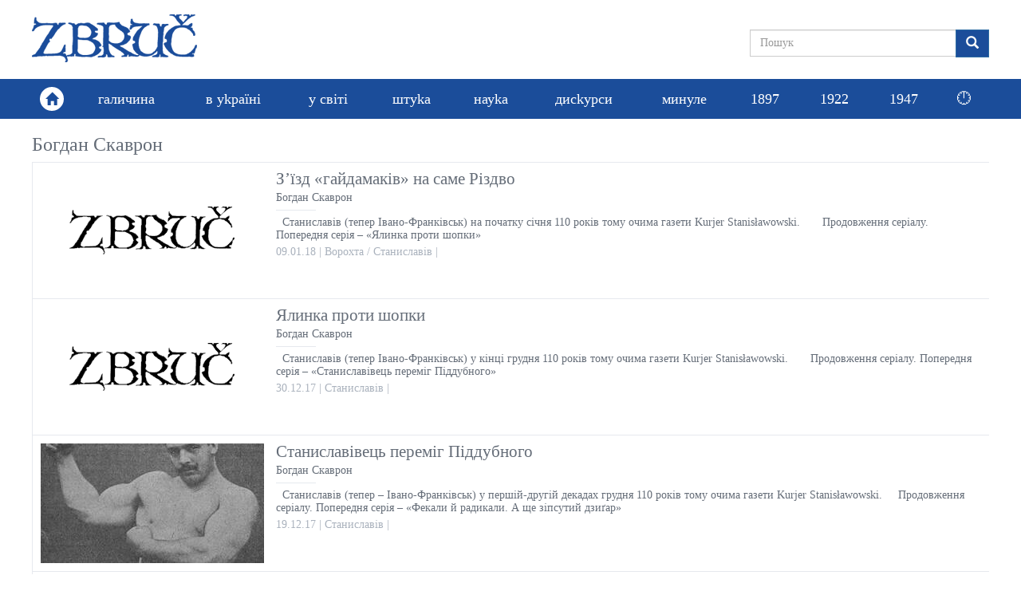

--- FILE ---
content_type: text/html; charset=utf-8
request_url: https://zbruc.eu/taxonomy/term/1503
body_size: 6286
content:
<!DOCTYPE html>
<html lang="uk" dir="ltr" prefix="content: http://purl.org/rss/1.0/modules/content/ dc: http://purl.org/dc/terms/ foaf: http://xmlns.com/foaf/0.1/ rdfs: http://www.w3.org/2000/01/rdf-schema# sioc: http://rdfs.org/sioc/ns# sioct: http://rdfs.org/sioc/types# skos: http://www.w3.org/2004/02/skos/core# xsd: http://www.w3.org/2001/XMLSchema#">
<head>
  <link rel="profile" href="http://www.w3.org/1999/xhtml/vocab" />
  <meta name="viewport" content="width=device-width, initial-scale=1.0">
  <meta http-equiv="Content-Type" content="text/html; charset=utf-8" />
<link rel="shortcut icon" href="https://zbruc.eu/sites/default/files/whitebgfavicon32x32.png" type="image/png" />
<script type="application/ld+json">{"@context":"http://schema.org","@type":"WebSite","name":"\u0417\u0431\u0440\u0443\u0447","alternateName":"Zbruc","url":"https://zbruc.eu/taxonomy/term/1503","logo":"https://zbruc.eu/sites/all/themes/new_zbruc/logo.png","address":{"@type":"PostalAddress"},"sameAs":["https://www.facebook.com/zbruc/",""]}</script>
<meta name="generator" content="Drupal 7 (https://www.drupal.org)" />
<link rel="canonical" href="https://zbruc.eu/taxonomy/term/1503" />
<link rel="shortlink" href="https://zbruc.eu/taxonomy/term/1503" />
<meta property="fb:app_id" content="1789507551279449" />
<meta property="og:site_name" content="Збруч" />
<meta property="og:type" content="article" />
<meta property="og:url" content="https://zbruc.eu/taxonomy/term/1503" />
<meta property="og:title" content="Богдан Скаврон" />
  <title>Богдан Скаврон | Збруч</title>
 
  <link type="text/css" rel="stylesheet" href="https://zbruc.eu/sites/default/files/css/css_lQaZfjVpwP_oGNqdtWCSpJT1EMqXdMiU84ekLLxQnc4.css" media="all" />
<link type="text/css" rel="stylesheet" href="https://zbruc.eu/sites/default/files/css/css_pQVd8uEGvIWA-_McLUzVhosfwFfR8J_Oiw21fFR1JNE.css" media="all" />
<link type="text/css" rel="stylesheet" href="https://zbruc.eu/sites/default/files/css/css_PGbJgHCUCBf4dg7K9Kt8aAwsApndP4GZ9RuToPy3-Fk.css" media="all" />
<link type="text/css" rel="stylesheet" href="https://cdn.jsdelivr.net/npm/bootstrap@3.3.7/dist/css/bootstrap.min.css" media="all" />
<link type="text/css" rel="stylesheet" href="https://cdn.jsdelivr.net/npm/@unicorn-fail/drupal-bootstrap-styles@0.0.2/dist/3.3.1/7.x-3.x/drupal-bootstrap.min.css" media="all" />
<link type="text/css" rel="stylesheet" href="https://zbruc.eu/sites/default/files/css/css_A43FQjR21E7MDh1_TBiTqZx7MxNyJcbpYzATRvkuLO8.css" media="all" />
  <!-- HTML5 element support for IE6-8 -->
  <!--[if lt IE 9]>
    <script src="https://cdn.jsdelivr.net/html5shiv/3.7.3/html5shiv-printshiv.min.js"></script>
  <![endif]-->

  <script src="//ajax.googleapis.com/ajax/libs/jquery/2.2.4/jquery.min.js"></script>
<script>window.jQuery || document.write("<script src='/sites/all/modules/jquery_update/replace/jquery/2.2/jquery.min.js'>\x3C/script>")</script>
<script src="https://zbruc.eu/sites/default/files/js/js_GOikDsJOX04Aww72M-XK1hkq4qiL_1XgGsRdkL0XlDo.js"></script>
<script src="https://zbruc.eu/sites/default/files/js/js_lzrT1E0fZqe76eC8hZJj7AJjzJOatpx3HbroHtsjXGA.js"></script>
<script src="https://cdn.jsdelivr.net/npm/bootstrap@3.3.7/dist/js/bootstrap.min.js"></script>
<script src="https://zbruc.eu/sites/default/files/js/js_3GbAPUJoZb78y-kT-SMZf2P1RZ3Oa5ghogTyg5WBq_w.js"></script>
<script src="https://zbruc.eu/sites/default/files/googleanalytics/js?t080j0"></script>
<script>window.dataLayer = window.dataLayer || [];function gtag(){dataLayer.push(arguments)};gtag("js", new Date());gtag("set", "developer_id.dMDhkMT", true);gtag("config", "UA-38756130-1", {"groups":"default","page_path":location.pathname + location.search + location.hash,"link_attribution":true});</script>
<script src="https://zbruc.eu/sites/default/files/js/js_xVQ_y40dn66HHarcXyyg54JdUTpOWXa1NxfHweY30AA.js"></script>
<script>jQuery.extend(Drupal.settings, {"basePath":"\/","pathPrefix":"","setHasJsCookie":0,"ajaxPageState":{"theme":"new_zbruc","theme_token":"P0SEVVDqVwlT2XDKXUhEfUvdy7I16c5GP9QNlZFN8bo","js":{"sites\/all\/themes\/bootstrap\/js\/bootstrap.js":1,"\/\/ajax.googleapis.com\/ajax\/libs\/jquery\/2.2.4\/jquery.min.js":1,"0":1,"misc\/jquery-extend-3.4.0.js":1,"misc\/jquery-html-prefilter-3.5.0-backport.js":1,"misc\/jquery.once.js":1,"misc\/drupal.js":1,"sites\/all\/modules\/jquery_update\/js\/jquery_browser.js":1,"sites\/all\/modules\/waypoints\/waypoints.min.js":1,"misc\/form-single-submit.js":1,"https:\/\/cdn.jsdelivr.net\/npm\/bootstrap@3.3.7\/dist\/js\/bootstrap.min.js":1,"public:\/\/languages\/uk_lDqzfpwbHg4onxhQiUcIyKApCn1uRyQ3pLVEWdDrK0s.js":1,"sites\/all\/modules\/google_analytics\/googleanalytics.js":1,"https:\/\/zbruc.eu\/sites\/default\/files\/googleanalytics\/js?t080j0":1,"1":1,"sites\/all\/themes\/new_zbruc\/js\/theme-script.js":1,"sites\/all\/themes\/new_zbruc\/js\/imagesloaded.pkgd.min.js":1},"css":{"modules\/system\/system.base.css":1,"sites\/all\/modules\/date\/date_repeat_field\/date_repeat_field.css":1,"modules\/field\/theme\/field.css":1,"modules\/node\/node.css":1,"sites\/all\/modules\/views\/css\/views.css":1,"sites\/all\/modules\/ckeditor\/css\/ckeditor.css":1,"sites\/all\/modules\/ctools\/css\/ctools.css":1,"https:\/\/cdn.jsdelivr.net\/npm\/bootstrap@3.3.7\/dist\/css\/bootstrap.min.css":1,"https:\/\/cdn.jsdelivr.net\/npm\/@unicorn-fail\/drupal-bootstrap-styles@0.0.2\/dist\/3.3.1\/7.x-3.x\/drupal-bootstrap.min.css":1,"sites\/all\/themes\/new_zbruc\/css\/style.css":1,"sites\/all\/themes\/new_zbruc\/css\/font-awesome.min.css":1}},"googleanalytics":{"account":["UA-38756130-1"],"trackOutbound":1,"trackMailto":1,"trackDownload":1,"trackDownloadExtensions":"7z|aac|arc|arj|asf|asx|avi|bin|csv|doc(x|m)?|dot(x|m)?|exe|flv|gif|gz|gzip|hqx|jar|jpe?g|js|mp(2|3|4|e?g)|mov(ie)?|msi|msp|pdf|phps|png|ppt(x|m)?|pot(x|m)?|pps(x|m)?|ppam|sld(x|m)?|thmx|qtm?|ra(m|r)?|sea|sit|tar|tgz|torrent|txt|wav|wma|wmv|wpd|xls(x|m|b)?|xlt(x|m)|xlam|xml|z|zip","trackUrlFragments":1},"urlIsAjaxTrusted":{"\/taxonomy\/term\/1503":true},"bootstrap":{"anchorsFix":"0","anchorsSmoothScrolling":"0","formHasError":1,"popoverEnabled":1,"popoverOptions":{"animation":1,"html":0,"placement":"right","selector":"","trigger":"click","triggerAutoclose":1,"title":"","content":"","delay":0,"container":"body"},"tooltipEnabled":1,"tooltipOptions":{"animation":1,"html":0,"placement":"auto left","selector":"","trigger":"hover focus","delay":0,"container":"body"}}});</script>
</head>
<body class="html not-front not-logged-in no-sidebars page-taxonomy page-taxonomy-term page-taxonomy-term- page-taxonomy-term-1503">

<div id="fb-root"></div>
<script async defer crossorigin="anonymous" src="https://connect.facebook.net/uk_UA/sdk.js#xfbml=1&version=v14.0&appId=1789507551279449&autoLogAppEvents=1" nonce="8ZkH56nS"></script>

	<div id="wrapper">
		<div class="inner-wrap">
			<div id="skip-link">
		    		<a href="#main-content" class="element-invisible element-focusable">Перейти до основного матеріалу</a>
			</div>
						<header id="header">
  <div class="header-topbar">
    <div class="container">
		 
		<a class="navbar-brand logo" href="/" title="Головна"> <img src="https://zbruc.eu/sites/all/themes/new_zbruc/logo.png" alt="Головна" /></a>
						<div class="col-sm-5 col-md-4 col-lg-3 pull-right nopadding">
              
            

  <form class="form-search content-search" action="/taxonomy/term/1503" method="post" id="search-block-form" accept-charset="UTF-8"><div><div>
      <h2 class="element-invisible">Пошукова форма</h2>
    
  <div class="input-group"><input title="Введіть терміни, які ви хочете знайти." placeholder="Пошук" class="form-control form-text" type="text" id="edit-search-block-form--2" name="search_block_form" value="" size="15" maxlength="128" /><span class="input-group-btn"><button type="submit" class="btn btn-primary"><span class="icon glyphicon glyphicon-search" aria-hidden="true"></span>
</button></span></div><div class="form-actions form-wrapper form-group" id="edit-actions"><button class="element-invisible btn btn-primary form-submit" type="submit" id="edit-submit" name="op" value="Пошук">Пошук</button>
</div><input type="hidden" name="form_build_id" value="form-G2F3W4QCrQISz3v2iO60B5xndoPZsa6hRllKE5Rr6aQ" />
<input type="hidden" name="form_id" value="search_block_form" />
</div>
</div></form>

	     
    		</div>
		</div>
		</div>
		        <nav class="navbar navbar-default" role="navigation">
        <div class="container">
			<div class="home-link"><a href="/"><span class="glyphicon glyphicon-home"></span></a></div>	  
						        <div id="navbar">
				<ul class="menu nav navbar-nav"><li class="first leaf"><a href="/halychyna">галичина</a></li>
<li class="leaf"><a href="/v_ukraini">в уkраїні</a></li>
<li class="leaf"><a href="/u_sviti">у світі</a></li>
<li class="leaf"><a href="/shtuka">штуkа</a></li>
<li class="leaf"><a href="/nauka">науkа</a></li>
<li class="leaf"><a href="/dyskursy">дисkурси</a></li>
<li class="leaf"><a href="/mynule">минуле</a></li>
<li class="leaf"><a href="/125_years_ago">1897</a></li>
<li class="leaf"><a href="/100_years_ago">1922</a></li>
<li class="leaf old_last"><a href="/75_years_ago">1947</a></li>
<li class="last leaf new_theme_only "><a href="/time-list">🕛</a></li>
</ul>				</div>
				  
        <button type="button" class="navbar-toggle" data-toggle="collapse" data-target="#navbar-collapse">
          <span class="sr-only">Toggle navigation</span>
          <span class="icon-bar"></span>
          <span class="icon-bar"></span>
          <span class="icon-bar"></span>
        </button>
       
    </div>

    </nav>
     </header>
<div id="content_section">
	<div class="container">
	    							<div class="tabs  "></div>
				
						    

  
        
  
  
   
        <header><h2>Богдан Скаврон</h2></header>

  <div class="post-item post-unfold col-xs-12 col-mini-6 col-sm-6 col-md-12 nopadding">
    

  
                                            <div class="item-inner">
                                            <div class="item-content">
                                                <div class="item-theme"></div>
                                                <a href="/node/75232">
                                                    <span class="item-thumb"><img typeof="foaf:Image" class="img-responsive" src="https://zbruc.eu/sites/default/files/styles/catalog_item/public/default_images/no_image_z.png?itok=fJLK74BE" width="280" height="150" alt="" /></span>
                                                    <div class="item-entry">
                                                        <div class="item-title"><a href="/node/75232">З’їзд «гайдамаків» на саме Різдво</a></div>
                                                        <div class="item-author"><a href="/taxonomy/term/1503" typeof="skos:Concept" property="rdfs:label skos:prefLabel" datatype="" class="active">Богдан Скаврон</a></div>
                                                        <div class="item-excerpt"> 

Станиславів (тепер Івано-Франківськ) на початку січня 110 років тому очима газети Kurjer Stanisławowski.

 

 



 

Продовження серіалу. Попередня серія – «Ялинка проти шопки»

 

 </div>
                                                        <div class="item-meta"><span class="item-date"><span  property="dc:date" datatype="xsd:dateTime" content="2018-01-09T23:48:00+02:00" class="date-display-single">09.01.18</span></span> | <span class="item-city"><a href="/taxonomy/term/30516" typeof="skos:Concept" property="rdfs:label skos:prefLabel" datatype="">Ворохта / Станиславів</a></span> | <span class="item-cat"></span></div>
                                                    </div>
                                                </a>
                                            </div>
                                        </div>
                              
  </div>
  <div class="post-item post-unfold col-xs-12 col-mini-6 col-sm-6 col-md-12 nopadding">
    

  
                                            <div class="item-inner">
                                            <div class="item-content">
                                                <div class="item-theme"></div>
                                                <a href="/node/74975">
                                                    <span class="item-thumb"><img typeof="foaf:Image" class="img-responsive" src="https://zbruc.eu/sites/default/files/styles/catalog_item/public/default_images/no_image_z.png?itok=fJLK74BE" width="280" height="150" alt="" /></span>
                                                    <div class="item-entry">
                                                        <div class="item-title"><a href="/node/74975">Ялинка проти шопки</a></div>
                                                        <div class="item-author"><a href="/taxonomy/term/1503" typeof="skos:Concept" property="rdfs:label skos:prefLabel" datatype="" class="active">Богдан Скаврон</a></div>
                                                        <div class="item-excerpt"> 

Станиславів (тепер Івано-Франківськ) у кінці грудня 110 років тому очима газети Kurjer Stanisławowski.

 



 

 

Продовження серіалу. Попередня серія – «Станиславівець переміг Піддубного»

 

 </div>
                                                        <div class="item-meta"><span class="item-date"><span  property="dc:date" datatype="xsd:dateTime" content="2017-12-30T22:23:00+02:00" class="date-display-single">30.12.17</span></span> | <span class="item-city"><a href="/taxonomy/term/5382" typeof="skos:Concept" property="rdfs:label skos:prefLabel" datatype="">Станиславів</a></span> | <span class="item-cat"></span></div>
                                                    </div>
                                                </a>
                                            </div>
                                        </div>
                              
  </div>
  <div class="post-item post-unfold col-xs-12 col-mini-6 col-sm-6 col-md-12 nopadding">
    

  
                                            <div class="item-inner">
                                            <div class="item-content">
                                                <div class="item-theme"></div>
                                                <a href="/node/74553">
                                                    <span class="item-thumb"><img typeof="foaf:Image" class="img-responsive" src="https://zbruc.eu/sites/default/files/styles/catalog_item/public/article/topic/images/2017/12/stanislaw_cyganiewicz_1901.jpg?itok=NnlgCfnb" width="280" height="150" alt="" /></span>
                                                    <div class="item-entry">
                                                        <div class="item-title"><a href="/node/74553">Станиславівець переміг Піддубного</a></div>
                                                        <div class="item-author"><a href="/taxonomy/term/1503" typeof="skos:Concept" property="rdfs:label skos:prefLabel" datatype="" class="active">Богдан Скаврон</a></div>
                                                        <div class="item-excerpt"> 

Станиславів (тепер – Івано-Франківськ) у першій-другій декадах грудня 110 років тому очима газети Kurjer Stanisławowski.

 



 

Продовження серіалу. Попередня серія – «Фекали й радикали. А ще зіпсутий дзиґар»

 

 </div>
                                                        <div class="item-meta"><span class="item-date"><span  property="dc:date" datatype="xsd:dateTime" content="2017-12-19T23:23:00+02:00" class="date-display-single">19.12.17</span></span> | <span class="item-city"><a href="/taxonomy/term/5382" typeof="skos:Concept" property="rdfs:label skos:prefLabel" datatype="">Станиславів</a></span> | <span class="item-cat"></span></div>
                                                    </div>
                                                </a>
                                            </div>
                                        </div>
                              
  </div>
  <div class="post-item post-unfold col-xs-12 col-mini-6 col-sm-6 col-md-12 nopadding">
    

  
                                            <div class="item-inner">
                                            <div class="item-content">
                                                <div class="item-theme"></div>
                                                <a href="/node/74230">
                                                    <span class="item-thumb"><img typeof="foaf:Image" class="img-responsive" src="https://zbruc.eu/sites/default/files/styles/catalog_item/public/article/topic/images/2017/12/sichovyky_2.jpg?itok=rETq4X5k" width="280" height="150" alt="" /></span>
                                                    <div class="item-entry">
                                                        <div class="item-title"><a href="/node/74230">Фекали й радикали. А ще зіпсутий дзиґар</a></div>
                                                        <div class="item-author"><a href="/taxonomy/term/1503" typeof="skos:Concept" property="rdfs:label skos:prefLabel" datatype="" class="active">Богдан Скаврон</a></div>
                                                        <div class="item-excerpt"> 

Станиславів (тепер – Івано-Франківськ) на початку грудня 110 років тому очима газети Kurjer Stanisławowski.

 



 

 

Продовження серіалу. Попередня серія – «Контрабас» у синагозі. Бійка поліцаїв з вояками

 

 </div>
                                                        <div class="item-meta"><span class="item-date"><span  property="dc:date" datatype="xsd:dateTime" content="2017-12-11T23:37:00+02:00" class="date-display-single">11.12.17</span></span> | <span class="item-city"><a href="/taxonomy/term/5382" typeof="skos:Concept" property="rdfs:label skos:prefLabel" datatype="">Станиславів</a></span> | <span class="item-cat"></span></div>
                                                    </div>
                                                </a>
                                            </div>
                                        </div>
                              
  </div>
  <div class="post-item post-unfold col-xs-12 col-mini-6 col-sm-6 col-md-12 nopadding">
    

  
                                            <div class="item-inner">
                                            <div class="item-content">
                                                <div class="item-theme"></div>
                                                <a href="/node/73656">
                                                    <span class="item-thumb"><img typeof="foaf:Image" class="img-responsive" src="https://zbruc.eu/sites/default/files/styles/catalog_item/public/article/topic/images/2017/11/budynok_viyskovoho_sudu.jpg?itok=wApd308y" width="280" height="150" alt="" /></span>
                                                    <div class="item-entry">
                                                        <div class="item-title"><a href="/node/73656">«Контрабас» у синагозі. Бійка поліцаїв з вояками</a></div>
                                                        <div class="item-author"><a href="/taxonomy/term/1503" typeof="skos:Concept" property="rdfs:label skos:prefLabel" datatype="" class="active">Богдан Скаврон</a></div>
                                                        <div class="item-excerpt"> 

Станиславів (тепер – Івано-Франківськ) наприкінці листопада 110 років тому очима газети Kurjer Stanisławowski.

 

 



 

 

Продовження серіалу. Попередня серія – «Похорон повстанця, недорубаного козаками».

 

 </div>
                                                        <div class="item-meta"><span class="item-date"><span  property="dc:date" datatype="xsd:dateTime" content="2017-11-28T20:53:00+02:00" class="date-display-single">28.11.17</span></span> | <span class="item-city"><a href="/taxonomy/term/5382" typeof="skos:Concept" property="rdfs:label skos:prefLabel" datatype="">Станиславів</a></span> | <span class="item-cat"></span></div>
                                                    </div>
                                                </a>
                                            </div>
                                        </div>
                              
  </div>
  <div class="post-item post-unfold col-xs-12 col-mini-6 col-sm-6 col-md-12 nopadding">
    

  
                                            <div class="item-inner">
                                            <div class="item-content">
                                                <div class="item-theme"></div>
                                                <a href="/node/73256">
                                                    <span class="item-thumb"><img typeof="foaf:Image" class="img-responsive" src="https://zbruc.eu/sites/default/files/styles/catalog_item/public/article/topic/images/2017/11/sokol.jpg?itok=hg_uvus-" width="280" height="150" alt="" /></span>
                                                    <div class="item-entry">
                                                        <div class="item-title"><a href="/node/73256">Похорон повстанця, недорубаного козаками</a></div>
                                                        <div class="item-author"><a href="/taxonomy/term/1503" typeof="skos:Concept" property="rdfs:label skos:prefLabel" datatype="" class="active">Богдан Скаврон</a></div>
                                                        <div class="item-excerpt"> 

Станиславів (тепер – Івано-Франківськ) усередині листопада 110 років тому – очима газети Kurjer Stanisławowski.

 



 

 

Продовження серіалу. Попередня серія – «Шаблюкою по голові. Машина для рубання дров»

 

 </div>
                                                        <div class="item-meta"><span class="item-date"><span  property="dc:date" datatype="xsd:dateTime" content="2017-11-19T23:41:00+02:00" class="date-display-single">19.11.17</span></span> | <span class="item-city"><a href="/taxonomy/term/5382" typeof="skos:Concept" property="rdfs:label skos:prefLabel" datatype="">Станиславів</a></span> | <span class="item-cat"></span></div>
                                                    </div>
                                                </a>
                                            </div>
                                        </div>
                              
  </div>
  <div class="post-item post-unfold col-xs-12 col-mini-6 col-sm-6 col-md-12 nopadding">
    

  
                                            <div class="item-inner">
                                            <div class="item-content">
                                                <div class="item-theme"></div>
                                                <a href="/node/73071">
                                                    <span class="item-thumb"><img typeof="foaf:Image" class="img-responsive" src="https://zbruc.eu/sites/default/files/styles/catalog_item/public/article/topic/images/2017/11/torf.jpg?itok=Hu7p7XU2" width="280" height="150" alt="" /></span>
                                                    <div class="item-entry">
                                                        <div class="item-title"><a href="/node/73071">Шаблюкою по голові. Машина для рубання дров</a></div>
                                                        <div class="item-author"><a href="/taxonomy/term/1503" typeof="skos:Concept" property="rdfs:label skos:prefLabel" datatype="" class="active">Богдан Скаврон</a></div>
                                                        <div class="item-excerpt"> 

Станиславів (нині – Івано-Франківськ) у першій декаді листопада 110 років тому – очима газети Kurjer Stanisławowski.

 

 



 

 

Продовження серіалу. Попередня серія – «Холера на порозі. Помста хруневі»

 

 </div>
                                                        <div class="item-meta"><span class="item-date"><span  property="dc:date" datatype="xsd:dateTime" content="2017-11-14T18:20:00+02:00" class="date-display-single">14.11.17</span></span> | <span class="item-city"><a href="/taxonomy/term/5382" typeof="skos:Concept" property="rdfs:label skos:prefLabel" datatype="">Станиславів</a></span> | <span class="item-cat"></span></div>
                                                    </div>
                                                </a>
                                            </div>
                                        </div>
                              
  </div>
  <div class="post-item post-unfold col-xs-12 col-mini-6 col-sm-6 col-md-12 nopadding">
    

  
                                            <div class="item-inner">
                                            <div class="item-content">
                                                <div class="item-theme"></div>
                                                <a href="/node/72672">
                                                    <span class="item-thumb"><img typeof="foaf:Image" class="img-responsive" src="https://zbruc.eu/sites/default/files/styles/catalog_item/public/article/topic/images/2017/11/mykyta_xrun.jpg?itok=TB5jQqiW" width="280" height="150" alt="" /></span>
                                                    <div class="item-entry">
                                                        <div class="item-title"><a href="/node/72672">Холера на порозі. Помста хруневі</a></div>
                                                        <div class="item-author"><a href="/taxonomy/term/1503" typeof="skos:Concept" property="rdfs:label skos:prefLabel" datatype="" class="active">Богдан Скаврон</a></div>
                                                        <div class="item-excerpt"> 

Станиславів (нині – Івано-Франківськ) на початку листопада 110 років тому очима газети Kurjer Stanisławowski.

 



 

Продовження серіалу. Попередня серія – «Щурі на пошті й розпусна молодь».

 </div>
                                                        <div class="item-meta"><span class="item-date"><span  property="dc:date" datatype="xsd:dateTime" content="2017-11-05T22:21:00+02:00" class="date-display-single">05.11.17</span></span> | <span class="item-city"><a href="/taxonomy/term/5382" typeof="skos:Concept" property="rdfs:label skos:prefLabel" datatype="">Станиславів</a></span> | <span class="item-cat"></span></div>
                                                    </div>
                                                </a>
                                            </div>
                                        </div>
                              
  </div>
  <div class="post-item post-unfold col-xs-12 col-mini-6 col-sm-6 col-md-12 nopadding">
    

  
                                            <div class="item-inner">
                                            <div class="item-content">
                                                <div class="item-theme"></div>
                                                <a href="/node/72421">
                                                    <span class="item-thumb"><img typeof="foaf:Image" class="img-responsive" src="https://zbruc.eu/sites/default/files/styles/catalog_item/public/article/topic/images/2017/10/nerealizovanyi_proekt.jpg?itok=MApE-XBY" width="280" height="150" alt="" /></span>
                                                    <div class="item-entry">
                                                        <div class="item-title"><a href="/node/72421">Щурі на пошті й розпусна молодь</a></div>
                                                        <div class="item-author"><a href="/taxonomy/term/1503" typeof="skos:Concept" property="rdfs:label skos:prefLabel" datatype="" class="active">Богдан Скаврон</a></div>
                                                        <div class="item-excerpt"> 

Станиславів (нині – Івано-Франківськ) наприкінці жовтня 110 років тому очима газети Kurjer Stanisławowski.

 

 



 

 

Продовження серіалу. Попередня серія – «Мамонт і носоріг у тундро-степах Галичини»

 

 </div>
                                                        <div class="item-meta"><span class="item-date"><span  property="dc:date" datatype="xsd:dateTime" content="2017-10-29T23:06:00+02:00" class="date-display-single">29.10.17</span></span> | <span class="item-city"><a href="/taxonomy/term/5382" typeof="skos:Concept" property="rdfs:label skos:prefLabel" datatype="">Станиславів</a></span> | <span class="item-cat"></span></div>
                                                    </div>
                                                </a>
                                            </div>
                                        </div>
                              
  </div>
  <div class="post-item post-unfold col-xs-12 col-mini-6 col-sm-6 col-md-12 nopadding">
    

  
                                            <div class="item-inner">
                                            <div class="item-content">
                                                <div class="item-theme"></div>
                                                <a href="/node/72126">
                                                    <span class="item-thumb"><img typeof="foaf:Image" class="img-responsive" src="https://zbruc.eu/sites/default/files/styles/catalog_item/public/article/topic/images/2017/10/nosorih_3.jpg?itok=Gezd-_68" width="280" height="150" alt="" /></span>
                                                    <div class="item-entry">
                                                        <div class="item-title"><a href="/node/72126">Мамонт і носоріг у тундро-степах Галичини</a></div>
                                                        <div class="item-author"><a href="/taxonomy/term/1503" typeof="skos:Concept" property="rdfs:label skos:prefLabel" datatype="" class="active">Богдан Скаврон</a></div>
                                                        <div class="item-excerpt"> 

Сенсаційні знахідки у селі Старуні 110 років тому очима газети Kurjer Stanisławowski та журналу Nowości Illustrowane.

 

 



 

 

Продовження серіалу. Попередня серія – «110-ліття дикої дорожнечі у Станіславові».

 

 </div>
                                                        <div class="item-meta"><span class="item-date"><span  property="dc:date" datatype="xsd:dateTime" content="2017-10-22T22:35:00+03:00" class="date-display-single">22.10.17</span></span> | <span class="item-city"><a href="/taxonomy/term/31665" typeof="skos:Concept" property="rdfs:label skos:prefLabel" datatype="">Старуня</a></span> | <span class="item-cat"></span></div>
                                                    </div>
                                                </a>
                                            </div>
                                        </div>
                              
  </div>
 
 
      <div class="text-center"><ul class="pagination"><li class="active"><span>1</span></li>
<li><a title="Перейти до сторінки 2" href="/taxonomy/term/1503?page=1">2</a></li>
<li><a title="Перейти до сторінки 3" href="/taxonomy/term/1503?page=2">3</a></li>
<li><a title="Перейти до сторінки 4" href="/taxonomy/term/1503?page=3">4</a></li>
<li><a title="Перейти до сторінки 5" href="/taxonomy/term/1503?page=4">5</a></li>
<li><a title="Перейти до сторінки 6" href="/taxonomy/term/1503?page=5">6</a></li>
<li><a title="Перейти до сторінки 7" href="/taxonomy/term/1503?page=6">7</a></li>
<li><a title="Перейти до сторінки 8" href="/taxonomy/term/1503?page=7">8</a></li>
<li><a title="Перейти до сторінки 9" href="/taxonomy/term/1503?page=8">9</a></li>
<li class="pager-ellipsis disabled"><span>…</span></li>
<li class="next"><a title="До наступної сторінки" href="/taxonomy/term/1503?page=1">наступна ›</a></li>
<li class="pager-last"><a title="До останньої сторінки" href="/taxonomy/term/1503?page=12">остання »</a></li>
</ul></div>  
  
  
  
  

				

		
    </div>
</div><!-- end wrapper -->
            <footer class="bottom-footer">
                <div class="container">
                    <a class="navbar-brand footer-logo" href="#"><img src="/sites/default/files/logo/footer-logo.png"></a>
                    <div class="footer-info nopadding col-sm-5">
                        <p>© 2026 zbruc.eu</p>
                        <p>Передрук та інше використання матеріалів, що розміщені на сайті, дозволяється за умови посилання на zbruc.eu.</p>
                    </div>
                    <ul class="footer-socials">
                        <li><a href="https://www.facebook.com/zbruc" target="_blank"><i class="fa fa-facebook"></i></a></li>
                    </ul>
                </div>

			</footer>
			<script src="https://zbruc.eu/sites/default/files/js/js_MRdvkC2u4oGsp5wVxBG1pGV5NrCPW3mssHxIn6G9tGE.js"></script>
       		</div>
	</div>
</body>
</html>
